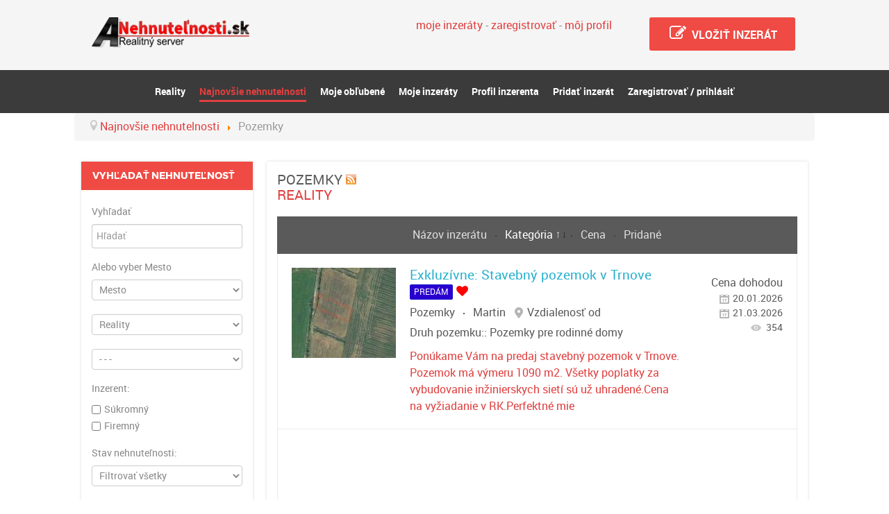

--- FILE ---
content_type: text/html; charset=utf-8
request_url: https://www.anehnutelnosti.sk/nehnutelnosti/pozemky-152?order=cat&ord_t=asc
body_size: 12797
content:
<!DOCTYPE html>
<html lang="sk-SK" dir="ltr">
        <head>
    
            <meta name="viewport" content="width=device-width, initial-scale=1.0">
        <meta http-equiv="X-UA-Compatible" content="IE=edge" />
        

        
            
         <meta charset="utf-8" />
	<base href="https://www.anehnutelnosti.sk/nehnutelnosti/pozemky-152" />
	<meta name="keywords" content="Pozemky, pozemok, predať pozemok, kúpiť pozemok, pozemok na dom," />
	<meta name="rights" content="anehnutelnosti.sk" />
	<meta name="robots" content="NOINDEX, FOLLOW" />
	<meta name="description" content="Pozemok a pozemky - inzercia, inzeráty zadarmo" />
	<meta name="generator" content="Joomla! - Open Source Content Management" />
	<title>anehnutelnosti.sk  - Pozemky - Reality - Najnovšie nehnutelnosti na realitnom servery</title>
	<link href="https://www.anehnutelnosti.sk/nehnutelnosti/pozemky-152" rel="canonical" />
	<link href="/nehnutelnosti/pozemky-152?order=cat&ord_t=asc&format=feed&type=rss" rel="alternate" type="application/rss+xml" title="RSS 2.0" />
	<link href="/nehnutelnosti/pozemky-152?order=cat&ord_t=asc&format=feed&type=atom" rel="alternate" type="application/atom+xml" title="Atom 1.0" />
	<link href="/media/system/css/modal.css?abfb79bdac3eae964e50a7a706abb75d" rel="stylesheet" />
	<link href="/media/system/css/calendar-jos.css?abfb79bdac3eae964e50a7a706abb75d" rel="stylesheet" title="Zelená" media="all" />
	<link href="https://www.anehnutelnosti.sk/components/com_djclassifieds/themes/clean upravena/css/style.css" rel="stylesheet" />
	<link href="https://www.anehnutelnosti.sk/components/com_djclassifieds/themes/clean upravena/css/responsive.css" rel="stylesheet" />
	<link href="/media/system/css/fields/calendar.css" rel="stylesheet" />
	<link href="/media/gantry5/engines/nucleus/css-compiled/nucleus.css" rel="stylesheet" />
	<link href="/templates/rt_requiem/custom/css-compiled/requiem_28.css" rel="stylesheet" />
	<link href="/media/gantry5/assets/css/bootstrap-gantry.css" rel="stylesheet" />
	<link href="/media/gantry5/engines/nucleus/css-compiled/joomla.css" rel="stylesheet" />
	<link href="/media/jui/css/icomoon.css" rel="stylesheet" />
	<link href="/media/gantry5/assets/css/font-awesome.min.css" rel="stylesheet" />
	<link href="/templates/rt_requiem/custom/css-compiled/requiem-joomla_28.css" rel="stylesheet" />
	<link href="/templates/rt_requiem/custom/css-compiled/custom_28.css" rel="stylesheet" />
	<style>
.search_ex_fields .djseform_field .field-calendar input.djsecal{width: 75px !important;margin: 0 5px;	}.search_ex_fields .djseform_field .field-calendar{display:inline-block;}
	</style>
	<script type="application/json" class="joomla-script-options new">{"csrf.token":"aad8a532523d16034d6342fafa4dcf30","system.paths":{"root":"","base":""}}</script>
	<script src="/media/system/js/mootools-core.js?abfb79bdac3eae964e50a7a706abb75d"></script>
	<script src="/media/system/js/core.js?abfb79bdac3eae964e50a7a706abb75d"></script>
	<script src="/media/system/js/mootools-more.js?abfb79bdac3eae964e50a7a706abb75d"></script>
	<script src="/media/system/js/modal.js?abfb79bdac3eae964e50a7a706abb75d"></script>
	<script src="/media/jui/js/jquery.min.js?abfb79bdac3eae964e50a7a706abb75d"></script>
	<script src="/media/jui/js/jquery-noconflict.js?abfb79bdac3eae964e50a7a706abb75d"></script>
	<script src="/media/jui/js/jquery-migrate.min.js?abfb79bdac3eae964e50a7a706abb75d"></script>
	<script src="/media/system/js/calendar.js?abfb79bdac3eae964e50a7a706abb75d"></script>
	<script src="/media/system/js/calendar-setup.js?abfb79bdac3eae964e50a7a706abb75d"></script>
	<script src="/media/jui/js/bootstrap.min.js?abfb79bdac3eae964e50a7a706abb75d"></script>
	<!--[if lte IE 11]><script src="/media/system/js/polyfill.event.js?abfb79bdac3eae964e50a7a706abb75d"></script><![endif]-->
	<!--[if lte IE 11]><script src="/media/system/js/polyfill.classlist.js?abfb79bdac3eae964e50a7a706abb75d"></script><![endif]-->
	<!--[if lte IE 11]><script src="/media/system/js/polyfill.map.js?abfb79bdac3eae964e50a7a706abb75d"></script><![endif]-->
	<script src="/media/system/js/fields/calendar-locales/sk.js"></script>
	<script src="/media/system/js/fields/calendar-locales/date/gregorian/date-helper.min.js"></script>
	<script src="/media/system/js/fields/calendar.min.js"></script>
	<script src="https://www.googletagmanager.com/gtag/js?id=UA-37003525-16" async></script>
	<script>

		jQuery(function($) {
			SqueezeBox.initialize({});
			initSqueezeBox();
			$(document).on('subform-row-add', initSqueezeBox);

			function initSqueezeBox(event, container)
			{
				SqueezeBox.assign($(container || document).find('a.modal').get(), {
					parse: 'rel'
				});
			}
		});

		window.jModalClose = function () {
			SqueezeBox.close();
		};

		// Add extra modal close functionality for tinyMCE-based editors
		document.onreadystatechange = function () {
			if (document.readyState == 'interactive' && typeof tinyMCE != 'undefined' && tinyMCE)
			{
				if (typeof window.jModalClose_no_tinyMCE === 'undefined')
				{
					window.jModalClose_no_tinyMCE = typeof(jModalClose) == 'function'  ?  jModalClose  :  false;

					jModalClose = function () {
						if (window.jModalClose_no_tinyMCE) window.jModalClose_no_tinyMCE.apply(this, arguments);
						tinyMCE.activeEditor.windowManager.close();
					};
				}

				if (typeof window.SqueezeBoxClose_no_tinyMCE === 'undefined')
				{
					if (typeof(SqueezeBox) == 'undefined')  SqueezeBox = {};
					window.SqueezeBoxClose_no_tinyMCE = typeof(SqueezeBox.close) == 'function'  ?  SqueezeBox.close  :  false;

					SqueezeBox.close = function () {
						if (window.SqueezeBoxClose_no_tinyMCE)  window.SqueezeBoxClose_no_tinyMCE.apply(this, arguments);
						tinyMCE.activeEditor.windowManager.close();
					};
				}
			}
		};
		Calendar._DN = ["nede\u013ea","pondelok","utorok","streda","\u0161tvrtok","piatok","sobota","nede\u013ea"]; Calendar._SDN = ["ned","pon","uto","str","\u0161tv","pia","sob","ned"]; Calendar._FD = 0; Calendar._MN = ["janu\u00e1r","febru\u00e1r","marec","apr\u00edl","m\u00e1j","j\u00fan","j\u00fal","august","september","okt\u00f3ber","november","december"]; Calendar._SMN = ["jan","feb","mar","apr","m\u00e1j","j\u00fan","j\u00fal","aug","sep","okt","nov","dec"]; Calendar._TT = {"INFO":"O kalend\u00e1ri","ABOUT":"DHTML Date\/Time Selector\n(c) dynarch.com 20022005 \/ Author: Mihai Bazon\nFor latest version visit: http:\/\/www.dynarch.com\/projects\/calendar\/\nDistributed under GNU LGPL.  See http:\/\/gnu.org\/licenses\/lgpl.html for details.\n\nV\u00fdber d\u00e1tumu:\n- Pou\u017eite tla\u010didl\u00e1 \u00ab a \u00bb na v\u00fdber roku\n- Pou\u017eite tla\u010didl\u00e1 < a > na v\u00fdber mesiaca\n- Pridr\u017ete tla\u010didlo my\u0161i nad niektor\u00fdm z tla\u010didiel hore pre r\u00fdchlej\u0161\u00ed v\u00fdber.","ABOUT_TIME":"\n\nTime selection:\n Click on any of the time parts to increase it\n or Shiftclick to decrease it\n or click and drag for faster selection.","PREV_YEAR":"Kliknite na presun na predch\u00e1dzaj\u00faci rok. Kliknite a dr\u017ete pre zobrazenie zoznamu rokov.","PREV_MONTH":"Kliknite na presun na predch\u00e1dzaj\u00faci mesiac. Kliknite a dr\u017ete pre zobrazenie zoznamu mesiacov.","GO_TODAY":"Prejs\u0165 na dne\u0161ok","NEXT_MONTH":"Kliknite na presun na nasledovn\u00fd mesiac. Kliknite a dr\u017ete pre zobrazenie zoznamu mesiacov.","SEL_DATE":"Vyberte d\u00e1tum.","DRAG_TO_MOVE":"\u0164ahajte pre posun.","PART_TODAY":" Dnes ","DAY_FIRST":"Prv\u00fd de\u0148 v t\u00fd\u017edni je %s","WEEKEND":"0,6","CLOSE":"Zavrie\u0165","TODAY":"Dnes","TIME_PART":"(Shift-)Klik alebo \u0165ahajte pre zmenu hodnoty.","DEF_DATE_FORMAT":"%Y%m%d","TT_DATE_FORMAT":"%a, %e. %b","WK":"t\u00fd\u017e.","TIME":"\u010cas:"};jQuery(document).on('ready.djclassifieds.items', function(){
			jQuery('#dj-classifieds .djsvoc_link').each(function(){
				jQuery(this).click(function(){
					var wrapper = jQuery(this).parent();
					var f_rel = wrapper.attr('rel');
					if(f_rel){
						wrapper.html('<a href="'+f_rel+'">'+wrapper.attr('title')+'</a>');
					}else{
						wrapper.html(wrapper.attr('title'));
					}
				});
			});
		});jQuery(function($) {
			 $('.hasTip').each(function() {
				var title = $(this).attr('title');
				if (title) {
					var parts = title.split('::', 2);
					var mtelement = document.id(this);
					mtelement.store('tip:title', parts[0]);
					mtelement.store('tip:text', parts[1]);
				}
			});
			var JTooltips = new Tips($('.hasTip').get(), {"maxTitleChars": 50,"fixed": false});
		});jQuery(function($) {
			 $('.Tips1').each(function() {
				var title = $(this).attr('title');
				if (title) {
					var parts = title.split('::', 2);
					var mtelement = document.id(this);
					mtelement.store('tip:title', parts[0]);
					mtelement.store('tip:text', parts[1]);
				}
			});
			var JTooltips = new Tips($('.Tips1').get(), {"maxTitleChars": 50,"className": "djcf","fixed": false});
		});jQuery(function($){ initTooltips(); $("body").on("subform-row-add", initTooltips); function initTooltips (event, container) { container = container || document;$(container).find(".hasTooltip").tooltip({"html": true,"container": "body"});} });      window.dataLayer = window.dataLayer || [];
      function gtag(){dataLayer.push(arguments);}
      gtag('js', new Date());

      gtag('config', 'UA-37003525-16');

          
	</script>

    
                
</head>

    <body class="gantry site com_djclassifieds view-items no-layout no-task dir-ltr itemid-228 outline-28 g-offcanvas-left g-default g-style-preset1">
        
                    

        <div id="g-offcanvas"  data-g-offcanvas-swipe="1" data-g-offcanvas-css3="1">
                        <div class="g-grid">                        

        <div class="g-block size-100 align-left">
             <div id="mobile-menu-3689-particle" class="g-content g-particle">            <div id="g-mobilemenu-container" data-g-menu-breakpoint="48rem"></div>
            </div>
        </div>
            </div>
    </div>
        <div id="g-page-surround">
            <div class="g-offcanvas-hide g-offcanvas-toggle" role="navigation" data-offcanvas-toggle aria-controls="g-offcanvas" aria-expanded="false"><i class="fa fa-fw fa-bars"></i></div>                        

                                            
                <section id="g-top">
                <div class="g-container">                                <div class="g-grid">                        

        <div class="g-block size-26 center">
             <div id="logo-9754-particle" class="g-content g-particle">            <a href="https://anehnutelnosti.sk/reality" title="" rel="home" class="g-fixedside-logo">
        <img src="/images/anehnutelnosti2.png" alt="" />
        
</a>
            </div>
        </div>
                    

        <div class="g-block size-49 align-right">
             <div id="custom-4211-particle" class="g-content g-particle">            <a href="/moje-inzerary-nehnutelnosti" </i>  moje inzeráty</a>  -  <a href="/zaregistrovat-nehnutelnosti" </i>  zaregistrovať</a>  -  <a href="/profil-inzerenta" </i>  môj profil </a>
            </div>
        </div>
                    

        <div class="g-block size-25 center">
             <div id="custom-4877-particle" class="g-content g-particle">            <a href="/pridat-inzerat-nehnutelnost" class="button button-red"><i class="fa fa-fw fa-edit"></i> Vložiť inzerát</a>
            </div>
        </div>
            </div>
            </div>
        
    </section>
                                
                <section id="g-navigation">
                <div class="g-container">                                <div class="g-grid">                        

        <div class="g-block size-100 mainnav-center">
             <div id="menu-1210-particle" class="g-content g-particle">            <nav class="g-main-nav" data-g-hover-expand="true">
        <ul class="g-toplevel">
                                                                                                                
        
                
        
                
        
        <li class="g-menu-item g-menu-item-type-component g-menu-item-227 g-standard  ">
                            <a class="g-menu-item-container" href="/">
                                                                <span class="g-menu-item-content">
                                    <span class="g-menu-item-title">Reality</span>
            
                    </span>
                                                </a>
                                </li>
    
                                                                                                
        
                
        
                
        
        <li class="g-menu-item g-menu-item-type-component g-menu-item-228 active g-standard  ">
                            <a class="g-menu-item-container" href="/nehnutelnosti">
                                                                <span class="g-menu-item-content">
                                    <span class="g-menu-item-title">Najnovšie nehnutelnosti</span>
            
                    </span>
                                                </a>
                                </li>
    
                                                                                                
        
                
        
                
        
        <li class="g-menu-item g-menu-item-type-component g-menu-item-229 g-standard  ">
                            <a class="g-menu-item-container" href="/moje-oblubene">
                                                                <span class="g-menu-item-content">
                                    <span class="g-menu-item-title">Moje obľubené</span>
            
                    </span>
                                                </a>
                                </li>
    
                                                                                                
        
                
        
                
        
        <li class="g-menu-item g-menu-item-type-component g-menu-item-230 g-standard  ">
                            <a class="g-menu-item-container" href="/moje-inzerary-nehnutelnosti">
                                                                <span class="g-menu-item-content">
                                    <span class="g-menu-item-title">Moje inzeráty</span>
            
                    </span>
                                                </a>
                                </li>
    
                                                                                                
        
                
        
                
        
        <li class="g-menu-item g-menu-item-type-component g-menu-item-231 g-standard  ">
                            <a class="g-menu-item-container" href="/profil-inzerenta">
                                                                <span class="g-menu-item-content">
                                    <span class="g-menu-item-title">Profil inzerenta</span>
            
                    </span>
                                                </a>
                                </li>
    
                                                                                                
        
                
        
                
        
        <li class="g-menu-item g-menu-item-type-component g-menu-item-232 g-standard  ">
                            <a class="g-menu-item-container" href="https://www.anehnutelnosti.sk/pridat-inzerat-nehnutelnost">
                                                                <span class="g-menu-item-content">
                                    <span class="g-menu-item-title">Pridať inzerát</span>
            
                    </span>
                                                </a>
                                </li>
    
                                                                                                
        
                
        
                
        
        <li class="g-menu-item g-menu-item-type-component g-menu-item-233 g-standard  ">
                            <a class="g-menu-item-container" href="/zaregistrovat">
                                                                <span class="g-menu-item-content">
                                    <span class="g-menu-item-title">Zaregistrovať / prihlásiť</span>
            
                    </span>
                                                </a>
                                </li>
    
    
        </ul>
    </nav>
            </div>
        </div>
            </div>
            </div>
        
    </section>
                                
                <section id="g-utility">
                <div class="g-container">                                <div class="g-grid">                        

        <div class="g-block size-100 nomarginall nopaddingall">
             <div class="g-content">
                                    <div class="platform-content"><div class="moduletable ">
						<div aria-label="breadcrumb" role="navigation">
	<ul itemscope itemtype="https://schema.org/BreadcrumbList" class="breadcrumb">
					<li class="active">
				<span class="divider icon-location"></span>
			</li>
		
						<li itemprop="itemListElement" itemscope itemtype="https://schema.org/ListItem">
											<a itemprop="item" href="/nehnutelnosti" class="pathway"><span itemprop="name">Najnovšie nehnutelnosti</span></a>
					
											<span class="divider">
							<img src="/media/system/images/arrow.png" alt="" />						</span>
										<meta itemprop="position" content="1">
				</li>
							<li itemprop="itemListElement" itemscope itemtype="https://schema.org/ListItem" class="active">
					<span itemprop="name">
						Pozemky					</span>
					<meta itemprop="position" content="2">
				</li>
				</ul>
</div>
		</div></div>
            
        </div>
        </div>
            </div>
            </div>
        
    </section>
                
                                
                
    
                <section id="g-container-2684" class="g-wrapper">
                <div class="g-container">                    <div class="g-grid">                        

        <div class="g-block size-25">
             <section id="g-sidebar">
                                        <div class="g-grid">                        

        <div class="g-block size-100 title-red shadow2">
             <div class="g-content">
                                    <div class="platform-content"><div class="moduletable ">
							<h3 class="g-title">Vyhľadať nehnuteľnosť</h3>
						<div id="mod_djcf_search175" class="dj_cf_search">
<form action="/nehnutelnosti?se=1" method="get" name="form-search175" id="form-search175">
	<input type="hidden" name="task" value="parsesearch" />	   	
	<input type="hidden" name="mod_id" value="175" />
	   
	<input type="hidden" name="option" value="com_djclassifieds" />
	<input type="hidden" name="view" value="items" />
	<input type="hidden" name="se" value="1" />
	<input type="hidden" name="Itemid" value="" />
   	   		<div class="search_word djcf_se_row"> 	
		   			   	 	<label>Vyhľadať</label>
		   	 		   	 <input type="text" id="input_search175" size="12" name="search" class="inputbox first_input" value="" placeholder="Hľadať" />
		</div>
		<div class="search_regions djcf_se_row">
			   		<label>Alebo vyber Mesto</label>
	   	 			
		<select  class="inputbox" id="se175_reg_0" name="se_regs[]" onchange="se175_new_reg(0,this.value,new Array());"><option value="0">Mesto</option><option value="2">Česká Republika</option><option value="1">Slovensko</option></select>
				<div id="se175_after_reg_0"></div>
				<script type="text/javascript">
					var se175_regs=new Array();
					
					
				var se175_current=0;
				
				function se175_new_reg(parent,a_parent,r_path){

				  	var myRequest = new Request({
					    url: 'https://www.anehnutelnosti.sk/index.php',
					    method: 'post',
						data: {
					      'option': 'com_djclassifieds',
					      'view': 'item',
					      'task': 'getRegionSelect',
						  'reg_id': a_parent,
						  'ord': 'ordering,name',
						  'mod_id': 175				  
						  },
					    onRequest: function(){
					    	document.id('se175_after_reg_'+parent).innerHTML = '<div style="text-align:center;"><img src="/components/com_djclassifieds/assets/images/loading.gif" alt="..." /></div>';
					    	},
					    onSuccess: function(responseText){																
					    	if(responseText){	
								document.id('se175_after_reg_'+parent).innerHTML = responseText; 
								document.id('se175_reg_'+parent).value=a_parent;
							}else{
								document.id('se175_after_reg_'+parent).innerHTML = '';
								document.id('se175_reg_'+parent).value=a_parent;		
							}	
					    	//support for IE
							document.id('se175_reg_'+parent).blur();
							if(r_path != 'null'){
								if(r_path.length>0){
									var first_path = r_path[0].split(',');												
									r_path.shift();
									se175_new_reg(first_path[0],first_path[1],r_path);												
								}
							}
														
					    },
					    onFailure: function(){}
					});
					myRequest.send();	

					
					/*if(se175_regs[a_parent]){
						//alert(cats[v]);
						if(parent==a_parent){
							document.id('se175_after_reg_'+parent).innerHTML = '';
						}else{
							document.id('se175_after_reg_'+parent).innerHTML = se175_regs[a_parent];
						}													 
						document.id('se175_reg_'+parent).value=a_parent;
					}else{
						document.id('se175_after_reg_'+parent).innerHTML = '';
						document.id('se175_reg_'+parent).value=a_parent;		
					}*/
					
				}				


				function se175_country_iso(reg_id){
					if(typeof google === 'undefined') return;
					
				  	var myRequest = new Request({
					    url: 'https://www.anehnutelnosti.sk/index.php',
					    method: 'post',
						data: {
					      'option': 'com_djclassifieds',
					      'view': 'item',
					      'task': 'getCountryISO',
						  'reg_id': reg_id			  
						  },
					    onRequest: function(){},
					    onSuccess: function(responseText){	
						    if(responseText){															
					    		djcfmodSearchPlaces175(responseText);
						    }						
					    },
					    onFailure: function(){}
					});
					myRequest.send();	
					
				}
				
				</script>

		</div>	
			<div class="search_cats djcf_se_row">
		  
			<select  class="inputbox " id="se175_cat_0" name="se_cats[]" onchange="se175_new_cat(0,this.value,new Array());se175_getFields(this.value);"><option value="">Kategória</option><option value="1">Auto bazár</option><option value="72">Moto bazár</option><option value="99">Oblečenie a obuv</option><option value="147">Reality</option><option value="167">Deti</option><option value="207">Nábytok a bývanie</option><option value="241">Zvieratá</option><option value="267">Stroje a náradie</option><option value="301">Stavba a záhrada </option><option value="344">Športové potreby</option><option value="370">Telefóny a mobily</option><option value="407">Hudba</option><option value="432">Práca</option><option value="472">Počítače a doplnky</option><option value="511">Knihy</option><option value="539">Služby</option><option value="568">Elektro</option><option value="618">Starožitnosti a zberateľ.</option><option value="628">Zdravie a krása</option><option value="627">Ostatné</option></select>	
					<div id="se175_after_cat_0" class="after_cat_lvl0"></div>
					<script type="text/javascript">
						var se175_cats=new Array();
						
	
					var se_current=0;
					
					function se175_new_cat(parent,a_parent,c_path){
	
					  	var myRequest = new Request({
						    url: 'https://www.anehnutelnosti.sk/index.php',
						    method: 'post',
							data: {
						      'option': 'com_djclassifieds',
						      'view': 'item',
						      'task': 'getCategorySelect',
							  'cat_id': a_parent,
							  'mod_id': 175,
							  'ord': 'ord',
							  'subcat_label': '0'		  			  
							  },
						    onRequest: function(){
						    	document.id('se175_after_cat_'+parent).innerHTML = '<div style="text-align:center;"><img src="/components/com_djclassifieds/assets/images/loading.gif" alt="..." /></div>';					    	
						    	},
						    onSuccess: function(responseText){																
						    	if(responseText){	
									document.id('se175_after_cat_'+parent).innerHTML = responseText; 
									document.id('se175_cat_'+parent).value=a_parent;
								}else{
									document.id('se175_after_cat_'+parent).innerHTML = '';
									document.id('se175_cat_'+parent).value=a_parent;		
								}
	
								var mod_classes = document.id('mod_djcf_search175').className.split(" ");
								mod_classes.each(function(mod_class,index){
									if(mod_class.lastIndexOf('cat_lvl')>-1){
										document.id('mod_djcf_search175').removeClass(mod_class);
									}
								});					    	
	
								var cat_level = document.getElements("#mod_djcf_search175 .search_cats select").length;
								if(cat_level>0){
									document.id('mod_djcf_search175').addClass('cat_lvl'+cat_level);
								}
									
								
								if(c_path != 'null'){
									if(c_path.length>0){
										var first_path = c_path[0].split(',');												
										c_path.shift();
										se175_new_cat(first_path[0],first_path[1],c_path);												
									}
								}
						    },
						    onFailure: function(){}
						});
						myRequest.send();	
					
	
						
						/*if(se175_cats[a_parent]){
							//alert(se_cats[v]);	
							document.id('se175_after_cat_'+parent).innerHTML = se175_cats[a_parent]; 
							document.id('se175_cat_'+parent).value=a_parent;
						}else{
							document.id('se175_after_cat_'+parent).innerHTML = '';
							document.id('se175_cat_'+parent).value=a_parent;		
						}*/
						
					}
					
				function se175_getFields(cat_id){
	
											
					var el = document.getElementById("search175_ex_fields");
					var before = document.getElementById("search175_ex_fields").innerHTML.trim();	
					
					//if(cat_id!=0){	
						el.innerHTML = '<div style="text-align:center"><img src="https://www.anehnutelnosti.sk/components/com_djclassifieds/assets/images/loading.gif" /></div>';
						var url = 'https://www.anehnutelnosti.sk/index.php?option=com_djclassifieds&view=item&task=getSearchFields&cat_id=' + cat_id;
									 var myRequest = new Request({							    
									    
									url: 'https://www.anehnutelnosti.sk/index.php',
								    method: 'post',
									data: {
								      'option': 'com_djclassifieds',
								      'view': 'item',
								      'task': 'getSearchFields',
								      'mod_id': '175',
									  'cat_id': cat_id,
									  'se': '0'
									  },
								    onSuccess: function(responseText){																
										el.innerHTML = responseText;
										if(responseText){
											el.removeClass('no_fields');
										}else{
											el.addClass('no_fields');
										}
									 
										var calendars = jQuery('#search175_ex_fields').find('.field-calendar');
										if (calendars.length > 0) {
											calendars.each(function(){
												JoomlaCalendar.init(jQuery(this)[0]);
											});
										}
									
										var djfields_accordion_o = document.getElements('#search175_ex_fields .djfields_accordion_o');
										if(djfields_accordion_o){										
											djfields_accordion_o.each(function(djfields_acc_o,index){
												 new Fx.Accordion(djfields_acc_o.getElements('.label'),
														 djfields_acc_o.getElements('.se_checkbox'), {
														alwaysHide : true,
														display : 0,
														duration : 100,
														onActive : function(toggler, element) {
															toggler.addClass('active');
															element.addClass('in');
														},
														onBackground : function(toggler, element) {
															toggler.removeClass('active');
															element.removeClass('in');
														}
													});
											})										
										}
										
										var djfields_accordion_c = document.getElements('#search175_ex_fields .djfields_accordion_c');
										if(djfields_accordion_c){										
											djfields_accordion_c.each(function(djfields_acc_c,index){
												 new Fx.Accordion(djfields_acc_c.getElements('.label'),
														djfields_acc_c.getElements('.se_checkbox'), {
														alwaysHide : true,
														display : -1,
														duration : 100,
														onActive : function(toggler, element) {
															toggler.addClass('active');
															element.addClass('in');
														},
														onBackground : function(toggler, element) {
															toggler.removeClass('active');
															element.removeClass('in');
														}
													});
											})										
										}	
															 	
								    },
								    onFailure: function(xhr){
										console.error(xhr);
								    }
								});
								myRequest.send();	
					/*}else{
						el.innerHTML = '';
						//el.innerHTML='Kategória';
					}*/
					return null;
						
				}
														
					
					</script>

			</div>		
			<div style="clear:both"></div>
			<div id="search175_ex_fields" class="search_ex_fields no_fields"></div>
			<div style="clear:both"></div>
					<div class="search_type djcf_se_row">
				 				
				<select  name="se_type_id" class="inputbox" >
					<option value="">Typ</option>
					<option value="1">Pred&aacute;m</option>
<option value="9">K&uacute;pim</option>
<option value="8">Hľad&aacute;m</option>
<option value="10">Pon&uacute;kam</option>
<option value="7">Pren&aacute;jom</option>
<option value="2">Vymen&iacute;m</option>
<option value="5">Darujem</option>
<option value="12">Dražba</option>
<option value="6">S&uacute;rne</option>
<option value="11">Super top ponuka</option>
				</select>
			</div>
					<div class="search_time djcf_se_row">		
					   				<label>Dátum pridania</label>
	   			 						
				<select  name="days_l" class="inputbox" >
					<option  SELECTED  value="">Kedykoľvek</option>
					<option  value="1">Posledných  24 hodín</option>
					<option  value="3">Posledné 3 dni</option>
					<option  value="7">Minulý týždeň</option>
					<option  value="30">Minulý mesiac</option>					
				</select>
			</div>
					<div class="search_price djcf_se_row">
							 	
					<label>Cena (€)</label>
					
				<span class="label1">Od</span>
				<input size="5" class="inputbox" type="text" name="se_price_f" value=""/>
				<span class="label2">Do</span>
				<input size="5" class="inputbox" type="text" name="se_price_t" value=""/>
			</div>
			
			
				<div class="search_only_images djcf_se_row_ch">							
				<input  class="inputbox"  type="checkbox" name="se_only_img" id="175se_only_img" value="1"/>
				<label class="label" for="175se_only_img">iba s obrázkami</label>
			</div>
					<div class="search_only_video djcf_se_row_hc">							
				<input  class="inputbox"  type="checkbox" name="se_only_video" id="175se_only_video" value="1"/>
				<label class="label" for="175se_only_video">iba s videom</label>
			</div>
			<div class="search_buttons">										
		<button type="submit" class="button btn">Vyhľadať</button>		
						<a href="/nehnutelnosti?reset=1" class="reset_button">Zrušiť</a>	
						
				
			</div>
	 
</form>
 
<div style="clear:both"></div>
</div>

			<script type="text/javascript">		
			window.addEvent("load", function(){
				var cat_path = new Array();se175_new_cat(0,147,cat_path);

					se175_getFields(147);
					
				

			});
			</script>
			
			
			
			
				</div></div>
            
        </div>
        </div>
            </div>
                            <div class="g-grid">                        

        <div class="g-block size-100 shadow2 title-red">
             <div class="g-content">
                                    <div class="platform-content"><div class="moduletable ">
							<h3 class="g-title"> Podľa regiónov </h3>
						<ul class="nav menu mod-list">
<li class="item-243"><a href="https://anehnutelnosti.sk/component/djclassifieds/?view=items&amp;cid=0&amp;se=1&amp;option=com_djclassifieds&amp;view=items&amp;Itemid=&amp;search=&amp;se_regs=1%2C8&amp;se_cats=147%2Cp147&amp;se_27=&amp;se_type_id=&amp;days_l=&amp;se_price_f=&amp;se_price_t=" >Banskobystrický kraj </a></li><li class="item-244"><a href="https://anehnutelnosti.sk/component/djclassifieds/?view=items&amp;cid=0&amp;se=1&amp;option=com_djclassifieds&amp;view=items&amp;Itemid=&amp;search=&amp;se_regs=1%2C3&amp;se_cats=147%2Cp147&amp;se_27=&amp;se_type_id=&amp;days_l=&amp;se_price_f=&amp;se_price_t=" >Bratislavský kraj </a></li><li class="item-245"><a href="https://anehnutelnosti.sk/component/djclassifieds/?view=items&amp;cid=0&amp;se=1&amp;option=com_djclassifieds&amp;view=items&amp;Itemid=&amp;search=&amp;se_regs=1%2C10&amp;se_cats=147%2Cp147&amp;se_27=&amp;se_type_id=&amp;days_l=&amp;se_price_f=&amp;se_price_t=" >Košický kraj </a></li><li class="item-246"><a href="https://anehnutelnosti.sk/component/djclassifieds/?view=items&amp;cid=0&amp;se=1&amp;option=com_djclassifieds&amp;view=items&amp;Itemid=&amp;search=&amp;se_regs=1%2C6&amp;se_cats=147%2Cp147&amp;se_27=&amp;se_type_id=&amp;days_l=&amp;se_price_f=&amp;se_price_t=" >Nitriansky kraj </a></li><li class="item-247"><a href="https://anehnutelnosti.sk/component/djclassifieds/?view=items&amp;cid=0&amp;se=1&amp;option=com_djclassifieds&amp;view=items&amp;Itemid=&amp;search=&amp;se_regs=1%2C9&amp;se_cats=147%2Cp147&amp;se_27=&amp;se_type_id=&amp;days_l=&amp;se_price_f=&amp;se_price_t=" >Prešovský kraj </a></li><li class="item-248"><a href="https://anehnutelnosti.sk/component/djclassifieds/?view=items&amp;cid=0&amp;se=1&amp;option=com_djclassifieds&amp;view=items&amp;Itemid=&amp;search=&amp;se_regs=1%2C5&amp;se_cats=147%2Cp147&amp;se_27=&amp;se_type_id=&amp;days_l=&amp;se_price_f=&amp;se_price_t=" >Trenčiansky kraj </a></li><li class="item-249"><a href="https://anehnutelnosti.sk/component/djclassifieds/?view=items&amp;cid=0&amp;se=1&amp;option=com_djclassifieds&amp;view=items&amp;Itemid=&amp;search=&amp;se_regs=1%2C4&amp;se_cats=147%2Cp147&amp;se_27=&amp;se_type_id=&amp;days_l=&amp;se_price_f=&amp;se_price_t=" >Trnavský kraj </a></li><li class="item-250"><a href="https://anehnutelnosti.sk/component/djclassifieds/?view=items&amp;cid=0&amp;se=1&amp;option=com_djclassifieds&amp;view=items&amp;Itemid=&amp;search=&amp;se_regs=1%2C7&amp;se_cats=147%2Cp147&amp;se_27=&amp;se_type_id=&amp;days_l=&amp;se_price_f=&amp;se_price_t=" >Žilinský kraj </a></li></ul>
		</div></div>
            
        </div>
        </div>
            </div>
                            <div class="g-grid">                        

        <div class="g-block size-100 shadow2 center">
             <div class="g-content">
                                    <div class="platform-content"><div class="moduletable ">
						<div class="bannergroup">

	<div class="banneritem">
										<script async src="//pagead2.googlesyndication.com/pagead/js/adsbygoogle.js"></script>
<!-- Chcempredať v zozname -->
<ins class="adsbygoogle"
     style="display:block"
     data-ad-client="ca-pub-2547644588769158"
     data-ad-slot="4298187686"
     data-ad-format="auto"></ins>
<script>
(adsbygoogle = window.adsbygoogle || []).push({});
</script>				<div class="clr"></div>
	</div>

</div>
		</div></div>
            
        </div>
        </div>
            </div>
                            <div class="g-grid">                        

        <div class="g-block size-100 shadow2 title-red">
             <div class="g-content">
                                    <div class="platform-content"><div class="moduletable _menu">
							<h3 class="g-title">Rýchle menu</h3>
								<div class="djcf_menu">
			
		<ul class="menu nav _menu">
			<li class=""><a href="/nehnutelnosti/byty-148">Byty</a></li><li class=""><a href="/nehnutelnosti/domy-149">Domy</a></li><li class=""><a href="/nehnutelnosti/garaze-150">Garáže</a></li><li class=""><a href="/nehnutelnosti/chaty-a-chalupy-151">Chaty a chalupy</a></li><li class="active current"><a href="/nehnutelnosti/pozemky-152">Pozemky</a></li><li class=""><a href="/nehnutelnosti/priestory-153">Priestory</a></li><li class=""><a href="/nehnutelnosti/spolubyvajuci-154">Spolubývajúci </a></li><li class=""><a href="/nehnutelnosti/ubytovanie-155">Ubytovanie </a></li><li class=""><a href="/nehnutelnosti/unimobunky-156">Unimobunky</a></li><li class=""><a href="/nehnutelnosti/administrat-vne-budovy-157">Administratívne budovy</a></li><li class=""><a href="/nehnutelnosti/hotely-a-penziony-158">Hotely a penzióny</a></li><li class=""><a href="/nehnutelnosti/objekty-pre-obchod-159">Objekty pre obchod</a></li><li class=""><a href="/nehnutelnosti/polyfunkcne-objekty-160">Polyfunkčné objekty</a></li><li class=""><a href="/nehnutelnosti/polnohospodarske-objekty-161">Poľnohospodárske objekty</a></li><li class=""><a href="/nehnutelnosti/prevadzkove-arealy-162">Prevádzkové areály</a></li><li class=""><a href="/nehnutelnosti/restauracie-163">Reštaurácie</a></li><li class=""><a href="/nehnutelnosti/sklady-164">Sklady</a></li><li class=""><a href="/nehnutelnosti/vyrobne-objekty-165">Výrobné objekty</a></li><li class=""><a href="/nehnutelnosti/ostatne-objekty-166">Ostatné objekty</a></li>			
		</ul>
		<div class="newad_link_bottom"><a class="button" href="/pridat-inzerat-nehnutelnost">Pridať inzerát</a></div>	</div>	
	 


		</div></div>
            
        </div>
        </div>
            </div>
            
    </section>
        </div>
                    

        <div class="g-block size-75">
             <section id="g-mainbar">
                                        <div class="g-grid">                        

        <div class="g-block size-100 nomarginall nopaddingall">
             <div class="g-system-messages">
                                            
            
    </div>
        </div>
            </div>
                            <div class="g-grid">                        

        <div class="g-block size-100 shadow2">
             <div class="g-content">
                                                            <div class="platform-content row-fluid"><div class="span12"><div id="dj-classifieds" class="clearfix djcftheme-clean upravena cid_152 p_cid_147 pozemky">
	
	
	
	<h1 class="main_cat_title">Pozemky<a class="rss_icon" href="/nehnutelnosti/pozemky-152?format=feed&amp;type=rss"><img src="/components/com_djclassifieds/assets/images/rss.png"  alt="rss" /></a><br /><span class="main_cat_title_path"><a href="/nehnutelnosti">Reality</a></span></h1>
	<div class="dj-items">
		<div class="dj-items-table-smart">
			
							<div class="dj-items_order_by">
					<div class="dj-items_order_by_in">
						<div class="dj-items_order_by_label">Zoradiť podľa</div>															
							<div class="dj-items_order_by_values">
							
																		
								<a class="" href="/nehnutelnosti/pozemky-152?order=title&amp;ord_t=desc">
									Názov inzerátu						
								</a>
																						<span class="item_orderby_separator"></span>
														
								<a class="active active_asc" href="/nehnutelnosti/pozemky-152?order=cat&amp;ord_t=desc">
									Kategória								</a>
																													<span class="item_orderby_separator"></span>	
																<a class="" href="/nehnutelnosti/pozemky-152?order=price&amp;ord_t=desc">
									Cena								</a>
																						<span class="item_orderby_separator"></span>
																<a class="" href="/nehnutelnosti/pozemky-152?order=date_sort&amp;ord_t=desc">
									Pridané								</a>
																							
														
									
						</div>									
					</div>		
				</div>
						<div class="dj-items-rows">						
								<div class="item_row item_row0"><div class="item_row_in" > 
					
																	
							<div class="item_outer">
								<div class="item_outer_in">
																		<div class="item_img_box" >
											<div class="item_img_box_in">					
												<a href="/nehnutelnosti/inzerat/pozemky-152/exkluzivne-stavebny-pozemok-v-trnove-19532">
													<img src="/components/com_djclassifieds/images/item/19/19532_trnovo_ths.jpg" class="Tips1" title="Exkluzívne: Stavebný pozemok v Trnove" rel="<div class='tp_desc'>Ponúkame Vám na predaj stavebný pozemok v Trnove. Pozemok má výmeru 1090 m2. Všetky poplatky za vybudovanie inžinierskych sietí sú už uhradené.Cena na vyžiadanie v RK.Perfektné miesto pre pokojné bývanie blízko prírody s výbornou dostupnosťou k športovým aktivitám počas celého roka.Cyklotrasy v okolí – len 5 km do PríboviecSnowland Valčianska dolina – 7 kmJasenská dolina – 15 kmMartinské hole – 17 kmDo kúpnej ceny je zahrnutá aj odmena realitnej kancelár...</div><div style='clear:both'></div><div class='title'>Obrázky</div><div class='images_box'><img src='/components/com_djclassifieds/images/item/19/19532_trnovo_ths.jpg' /><img src='/components/com_djclassifieds/images/item/19/19532_google_ths.png' /></div><div style='clear:both'></div>" alt ="Exkluzívne: Stavebný pozemok v Trnove" />																									</a>
											</div>
										</div>				
																		<div class="item_content">
										<div class="item_content_in">
											<div class="item_title">
												<h3><a class="title" href="/nehnutelnosti/inzerat/pozemky-152/exkluzivne-stavebny-pozemok-v-trnove-19532" >Exkluzívne: Stavebný pozemok v Trnove</a></h3><div class="item_type" style="text-align:center" ><span class="type_button" style="display:inline-block;
															 			border:1px solid #140EC7;background:#2A00D1;color:#FFFFFF;border-radius:2px;padding:0px 5px;margin:1px 6px;" >Predám</span></div><span class="fav_box" data-id="19532"><a href="/nehnutelnosti/inzerat/152/19532?task=addFavourite" class="fav_icon_link fav_icon fav_icon_na" ></a></span>											
											</div>	
												
																							<div class="item_cat_region_outer">
																																									<div class="item_category">
																															<a href="/nehnutelnosti/pozemky-152" >Pozemky</a>																													</div>
																																								<span class="item_cat_region_separator"></span>
																																								<div class="item_region">
															<a class="" href="/nehnutelnosti/martin-47l">Martin</a>																	<div class="item_distance">
																		<span onclick="getDJLocation()" class="show_distance" >Vzdialenosť od</span>																	</div>
																														</div>
															
												</div>	
																																																					
																							<div class="item_custom_fields">
													<div class="item_cf_box "><span class="label_title">Druh pozemku:: </span>Pozemky pre rodinné domy</div>												</div>
																
																
																																			<div class="item_desc">
													<a href="/nehnutelnosti/inzerat/pozemky-152/exkluzivne-stavebny-pozemok-v-trnove-19532" >
														Ponúkame Vám na predaj stavebný pozemok v Trnove. Pozemok má výmeru 1090 m2. Všetky poplatky za vybudovanie inžinierskych sietí sú už uhradené.Cena na vyžiadanie v RK.Perfektné mie													</a>
												</div>
																																							
										</div>
									</div>
									<div class="clear_both"></div>							
								</div>
							</div>
							<div class="item_details">
								<div class="item_details_in">
									<div class="item_price"></div><div class="clear_both"></div><span class="row_negotiable">Cena dohodou</span><div class="item_date_start" title="Pridané" >20.01.2026</div><div class="item_date_exp" title="Platné do" >21.03.2026</div><div class="item_display" title="Zobrazení"  ><span></span>354</div>								</div>
							</div>
						<div class="clear_both"></div>							
						</div>
					</div>						
					<div class="item_row item_row1"><div class="item_row_in">		<div class="moduletable">
						<div class="bannergroup">

	<div class="banneritem">
										<script async src="//pagead2.googlesyndication.com/pagead/js/adsbygoogle.js"></script>
<!-- Chcempredať v zozname -->
<ins class="adsbygoogle"
     style="display:block"
     data-ad-client="ca-pub-2547644588769158"
     data-ad-slot="4298187686"
     data-ad-format="auto"></ins>
<script>
(adsbygoogle = window.adsbygoogle || []).push({});
</script>				<div class="clr"></div>
	</div>

</div>
		</div>
	</div></div>					<div class="item_row item_row0"><div class="item_row_in" > 
					
																	
							<div class="item_outer">
								<div class="item_outer_in">
																		<div class="item_img_box" >
											<div class="item_img_box_in">					
												<a href="/nehnutelnosti/inzerat/pozemky-152/rovinaty-pozemok-v-trnove-s-inzinierskymi-siet-19533">
													<img src="/components/com_djclassifieds/images/item/19/19533_trnovo_mapa_celok_2_ths.jpg" class="Tips1" title="Rovinatý pozemok v Trnove s inžinierskymi sieť" rel="<div class='tp_desc'>JMB Reality exkluzívne ponúka stavebný pozemok v územnom pláne obce Trnovo. Pozemok je rovinatý o výmere 823 m2. Všetky inžinierske siete sú na pozemku: voda, elektrika, kanalizácia. Plyn nie je zavedený.Pozemok sa nachádza v samostatnej zóne v okrajovej časti obce, v tichej a na prírodu bohatej lokalite. Miesto je vhodné aj pre cykloturistov po poľnej ceste cez most pretínajúci rieku Turiec je to bicyklom asi 5 km do obce Príbovce. V dosahu cca 7 km lyžiarske stredisko Snowland Valč...</div><div style='clear:both'></div><div class='title'>Obrázky</div><div class='images_box'><img src='/components/com_djclassifieds/images/item/19/19533_trnovo_mapa_celok_2_ths.jpg' /><img src='/components/com_djclassifieds/images/item/19/19533_google_ths.png' /></div><div style='clear:both'></div>" alt ="Rovinatý pozemok v Trnove s inžinierskymi sieť" />																									</a>
											</div>
										</div>				
																		<div class="item_content">
										<div class="item_content_in">
											<div class="item_title">
												<h3><a class="title" href="/nehnutelnosti/inzerat/pozemky-152/rovinaty-pozemok-v-trnove-s-inzinierskymi-siet-19533" >Rovinatý pozemok v Trnove s inžinierskymi sieť</a></h3><div class="item_type" style="text-align:center" ><span class="type_button" style="display:inline-block;
															 			border:1px solid #140EC7;background:#2A00D1;color:#FFFFFF;border-radius:2px;padding:0px 5px;margin:1px 6px;" >Predám</span></div><span class="fav_box" data-id="19533"><a href="/nehnutelnosti/inzerat/152/19533?task=addFavourite" class="fav_icon_link fav_icon fav_icon_na" ></a></span>											
											</div>	
												
																							<div class="item_cat_region_outer">
																																									<div class="item_category">
																															<a href="/nehnutelnosti/pozemky-152" >Pozemky</a>																													</div>
																																								<span class="item_cat_region_separator"></span>
																																								<div class="item_region">
															<a class="" href="/nehnutelnosti/martin-47l">Martin</a>																	<div class="item_distance">
																		<span onclick="getDJLocation()" class="show_distance" >Vzdialenosť od</span>																	</div>
																														</div>
															
												</div>	
																																																					
																							<div class="item_custom_fields">
													<div class="item_cf_box "><span class="label_title">Druh pozemku:: </span>Pozemky pre rodinné domy</div>												</div>
																
																
																																			<div class="item_desc">
													<a href="/nehnutelnosti/inzerat/pozemky-152/rovinaty-pozemok-v-trnove-s-inzinierskymi-siet-19533" >
														JMB Reality exkluzívne ponúka stavebný pozemok v územnom pláne obce Trnovo. Pozemok je rovinatý o výmere 823 m2. Všetky inžinierske siete sú na pozemku: voda, elektrika, kanalizáci													</a>
												</div>
																																							
										</div>
									</div>
									<div class="clear_both"></div>							
								</div>
							</div>
							<div class="item_details">
								<div class="item_details_in">
									<div class="item_price"></div><div class="clear_both"></div><span class="row_negotiable">Cena dohodou</span><div class="item_date_start" title="Pridané" >20.01.2026</div><div class="item_date_exp" title="Platné do" >21.03.2026</div><div class="item_display" title="Zobrazení"  ><span></span>356</div>								</div>
							</div>
						<div class="clear_both"></div>							
						</div>
					</div>						
										<div class="item_row item_row1"><div class="item_row_in" > 
					
																	
							<div class="item_outer">
								<div class="item_outer_in">
																		<div class="item_img_box" >
											<div class="item_img_box_in">					
												<a href="/nehnutelnosti/inzerat/pozemky-152/slnecny-pozemok-v-intravilane-mesta-nova-bana-19537">
													<img src="/components/com_djclassifieds/images/item/19/19537_3137371_1_ths.jpg" class="Tips1" title="Slnečný pozemok v intraviláne mesta Nová Baňa" rel="<div class='tp_desc'>JMB Reality Vám ponúka na predaj slnečný pozemok v intraviláne mesta Nová Baňa, v krásnom prostredí obkolesenom prírodou.Pozemok o výmere 1 306 m2 je mierne svahovitý, s možnosťou využitia za účelom bývania, alebo rekreácie.Pre lepšiu predstavu nájdete pri fotografiách mapku s označením parcely.Do kúpnej ceny je zahrnutá aj odmena realitnej kancelárie.Nehnuteľnosť je vedená pod evidenčným číslom: 3807Všetky podrobné informácie ako aj obhliadku nehnuteľnosti zabezpeč...</div><div style='clear:both'></div><div class='title'>Obrázky</div><div class='images_box'><img src='/components/com_djclassifieds/images/item/19/19537_3137371_1_ths.jpg' /><img src='/components/com_djclassifieds/images/item/19/19537_3137371_2_ths.jpg' /></div><div style='clear:both'></div>" alt ="Slnečný pozemok v intraviláne mesta Nová Baňa" />																									</a>
											</div>
										</div>				
																		<div class="item_content">
										<div class="item_content_in">
											<div class="item_title">
												<h3><a class="title" href="/nehnutelnosti/inzerat/pozemky-152/slnecny-pozemok-v-intravilane-mesta-nova-bana-19537" >Slnečný pozemok v intraviláne mesta Nová Baňa</a></h3><div class="item_type" style="text-align:center" ><span class="type_button" style="display:inline-block;
															 			border:1px solid #140EC7;background:#2A00D1;color:#FFFFFF;border-radius:2px;padding:0px 5px;margin:1px 6px;" >Predám</span></div><span class="fav_box" data-id="19537"><a href="/nehnutelnosti/inzerat/152/19537?task=addFavourite" class="fav_icon_link fav_icon fav_icon_na" ></a></span>											
											</div>	
												
																							<div class="item_cat_region_outer">
																																									<div class="item_category">
																															<a href="/nehnutelnosti/pozemky-152" >Pozemky</a>																													</div>
																																								<span class="item_cat_region_separator"></span>
																																								<div class="item_region">
															<a class="" href="/nehnutelnosti/zarnovica-64l">Žarnovica</a>																	<div class="item_distance">
																		<span onclick="getDJLocation()" class="show_distance" >Vzdialenosť od</span>																	</div>
																														</div>
															
												</div>	
																																																					
																							<div class="item_custom_fields">
													<div class="item_cf_box "><span class="label_title">Druh pozemku:: </span>Rekreačné pozemky</div>												</div>
																
																
																																			<div class="item_desc">
													<a href="/nehnutelnosti/inzerat/pozemky-152/slnecny-pozemok-v-intravilane-mesta-nova-bana-19537" >
														JMB Reality Vám ponúka na predaj slnečný pozemok v intraviláne mesta Nová Baňa, v krásnom prostredí obkolesenom prírodou.Pozemok o výmere 1 306 m2 je mierne svahovitý, s možnosťou 													</a>
												</div>
																																							
										</div>
									</div>
									<div class="clear_both"></div>							
								</div>
							</div>
							<div class="item_details">
								<div class="item_details_in">
									<div class="item_price"><span class='price_val'>38 000,00</span> <span class='price_unit'>€</span></div><div class="clear_both"></div><div class="item_date_start" title="Pridané" >21.01.2026</div><div class="item_date_exp" title="Platné do" >22.03.2026</div><div class="item_display" title="Zobrazení"  ><span></span>338</div>								</div>
							</div>
						<div class="clear_both"></div>							
						</div>
					</div>						
								
			</div>			
								</div>
	</div>	
			<script type="text/javascript">
			function getDJLocation(){
			  if(navigator.geolocation){
				  navigator.geolocation.getCurrentPosition(showDJPosition);
			   }else{
				   x.innerHTML="Geolokáciu tento prehliadač nepodporuje.";}
			 }
			function showDJPosition(position){
			  	var exdate=new Date();
			  	exdate.setDate(exdate.getDate() + 1);
				var ll = position.coords.latitude+'_'+position.coords.longitude;
			  	document.cookie = "djcf_latlon=" + ll + "; expires=" + exdate.toUTCString();
			  	location.reload();
		  	}
		</script>
			
	
		




</div>

<script type="text/javascript">
	function DJFavChange(){
		var favs = document.id(document.body).getElements('.fav_box');
		if (favs.length > 0) {						
			favs.each(function(fav) {
				fav.addEvent('click', function(evt) {
					//console.log(fav.getProperty('data-id'));
					
					var myRequest = new Request({
					    url: 'https://www.anehnutelnosti.sk/index.php',
					    method: 'post',
						data: {
					      'option': 'com_djclassifieds',
					      'view': 'item',
					      'task': 'changeItemFavourite',
						  'item_id': fav.getProperty('data-id')						  						  
						  },
					    onRequest: function(){},
					    onSuccess: function(responseText){																					    	
							fav.innerHTML = responseText; 															
					    },
					    onFailure: function(){}
					});
					myRequest.send();
					
					
				});
			});					
		}
		
	}

jQuery(document).on('ready.djclassifieds.items', function(){
	DJFavChange();
});
</script></div></div>
    
            
    </div>
        </div>
            </div>
            
    </section>
        </div>
            </div>
    </div>
        
    </section>
    
                                
                <footer id="g-footer">
                <div class="g-container">                                <div class="g-grid">                        

        <div class="g-block size-100">
             <div class="g-content">
                                    <div class="platform-content"><div class="moduletable ">
						

<div class="custom"  >
	<nav class="span34 links-in-row"><a title="Ako inzerovať" href="/ako-inzerovat-anehnutelnosti">Ako inzerovať </a>| <a href="/obchodne-podmienky-anehnutelnosti">Podmienky inzercie</a> | <a href="https://anehnutelnosti.sk/">Zvýhodnite inzeráty</a> | <a href="/kontakt">Reklama</a> | <a href="/cookie-anehnutelnosti">Cookies </a>| <a href="/partneri">Partneri</a> | <a href="/gdpr">GDPR</a> | <a href="/kontakt">Kontakt</a> |</nav></div>
		</div></div>
            
        </div>
        </div>
            </div>
                            <div class="g-grid">                        

        <div class="g-block size-100">
             <div class="g-content">
                                    <div class="platform-content"><div class="moduletable ">
						

<div class="custom"  >
	<h6>Inzercia nehnuteľnosti zadarmo. Inzerujte a vložte svoju nehnutelnosť zadarmo na jedinečnom inzertnom portály <a href="http://www.anehnutelnosti.sk">www.anehnutelnosti.sk</a> a mi exportujeme váš inzerát až na <a href="http://www.chcempredat.sk/export/" target="_blank">11</a> ďalších inzertných portálov a to zadarmo. Inzerujte zadarmo inzeráty  reality, nehnuteľnosti, byty, domy, pozemky, obchodné priestory, garáže, kancelárie, chaty a chalupy</h6></div>
		</div></div>
            
        </div>
        </div>
            </div>
            </div>
        
    </footer>
                                
                <section id="g-copyright">
                <div class="g-container">                                <div class="g-grid">                        

        <div class="g-block  size-33-3">
             <div id="branding-2803-particle" class="g-content g-particle">            <div class="g-branding branding">
    Powered by <a href="https://www.anehnutelnosti.sk/" title="Anehnutelnosti.sk" class="g-powered-by">Anehnutelnosti.sk</a>
</div>
            </div>
        </div>
                    

        <div class="g-block  size-33-3">
             <div id="copyright-2335-particle" class="g-content g-particle">            <div class="g-copyright ">
	Copyright &copy;
	2016 - 	2026
	<a target="_blank" href="/" title="Anehnutelnosti.sk">		Anehnutelnosti.sk
	</a></div>
            </div>
        </div>
                    

        <div class="g-block  size-33-3">
             <div id="totop-7340-particle" class="g-content g-particle">            <div class=" g-particle">
    <div class="g-totop">
        <a href="#" id="g-totop" rel="nofollow">
            <i class="fa fa-arrow-circle-o-up fa-2x"></i>                                </a>
    </div>
</div>
            </div>
        </div>
            </div>
            </div>
        
    </section>
            
                        

        </div>
                    

                        <script type="text/javascript" src="/media/gantry5/assets/js/main.js"></script>
    

    

        
    </body>
</html>


--- FILE ---
content_type: text/html; charset=utf-8
request_url: https://www.anehnutelnosti.sk/index.php
body_size: 451
content:
<div class="djseform_field djse_type_checkbox djse_field_5  " data-id="5"><span style="font-weight:bold;" class="label">Inzerent:</span><div class="se_checkbox"><div class="se_checkbox_v"><input type="checkbox"  value ="Súkromný" name="se_5[]" id="175_se_5_0" /><label for="175_se_5_0" class="radio_label">Súkromný</label></div><div class="se_checkbox_v"><input type="checkbox"  value ="Firemný" name="se_5[]" id="175_se_5_1" /><label for="175_se_5_1" class="radio_label">Firemný</label></div><div class="clear_both"></div></div></div><div class="djseform_field djse_type_select djse_field_27  " data-id="27"><span style="font-weight:bold;" class="label">Stav nehnuteľnosti:</span><select class="inputbox" name="se_27"  ><option selected value="">Filtrovať všetky</option><option  value="Novostavba">Novostavba</option><option  value="Čiastočná rekonštrukcia">Čiastočná rekonštrukcia</option><option  value="Kompletná rekonštrukcia">Kompletná rekonštrukcia</option><option  value="Pôvodný stav">Pôvodný stav</option><option  value="Vo výstavbe">Vo výstavbe</option><option  value="Developerský projekt">Developerský projekt</option></select></div>

--- FILE ---
content_type: text/html; charset=utf-8
request_url: https://www.google.com/recaptcha/api2/aframe
body_size: 265
content:
<!DOCTYPE HTML><html><head><meta http-equiv="content-type" content="text/html; charset=UTF-8"></head><body><script nonce="-ys0TWaLfgxclOvtA-wYQg">/** Anti-fraud and anti-abuse applications only. See google.com/recaptcha */ try{var clients={'sodar':'https://pagead2.googlesyndication.com/pagead/sodar?'};window.addEventListener("message",function(a){try{if(a.source===window.parent){var b=JSON.parse(a.data);var c=clients[b['id']];if(c){var d=document.createElement('img');d.src=c+b['params']+'&rc='+(localStorage.getItem("rc::a")?sessionStorage.getItem("rc::b"):"");window.document.body.appendChild(d);sessionStorage.setItem("rc::e",parseInt(sessionStorage.getItem("rc::e")||0)+1);localStorage.setItem("rc::h",'1769869683479');}}}catch(b){}});window.parent.postMessage("_grecaptcha_ready", "*");}catch(b){}</script></body></html>

--- FILE ---
content_type: text/css
request_url: https://www.anehnutelnosti.sk/templates/rt_requiem/custom/css-compiled/custom_28.css
body_size: 37
content:
/*155a302461335bf7f8edeea51b80f084*/
